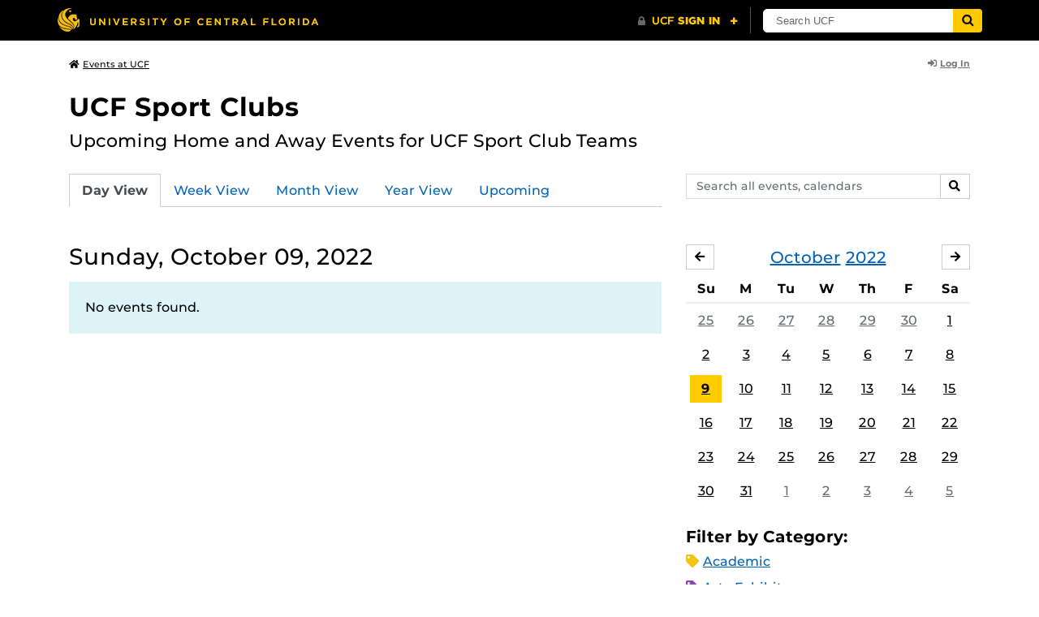

--- FILE ---
content_type: text/html; charset=UTF-8
request_url: https://events.ucf.edu/calendar/5445/ucf-sport-clubs/2022/10/9/
body_size: 29648
content:
<!DOCTYPE html>
<html lang="en-US"> <head> <title>UCF Sport Clubs | University of Central Florida Events | Sunday, October 09, 2022</title> <meta content="IE=edge,chrome=1" http-equiv="X-UA-Compatible" /> <meta charset="utf-8"> <meta name="viewport" content="width=device-width, initial-scale=1"> <meta name="description" content="Upcoming Home and Away Events for UCF Sport Club Teams | UCF Sport Clubs at the University of Central Florida | UCF Events"> <meta name="application-name" content="UCF Events"> <meta name="geo.region" content="US-FL" /> <meta name="geo.placename" content="Orlando" /> <meta name="geo.position" content="28.602428;-81.20006" /> <meta name="ICBM" content="28.602428, -81.20006" /> <meta name="date" content="2026-01-16T02:50:19.118805" schema="W3CDTF"> <meta name="search_date" content="2026-01-16T02:50:19.118826" schema="W3CDTF"> <meta name="og:title" content="UCF Sport Clubs | UCF Events | Sunday, October 09, 2022"> <meta name="og:type" content="website"> <meta name="og:url" content="https://events.ucf.edu/calendar/5445/ucf-sport-clubs/2022/10/9/"> <meta name="og:site_name" content="UCF Events"> <meta name="og:description" content="Upcoming Home and Away Events for UCF Sport Club Teams | UCF Sport Clubs at the University of Central Florida | UCF Events"> <link rel="alternate" type="application/rss+xml" title="RSS Feed" href="https://events.ucf.edu/calendar/5445/ucf-sport-clubs/2022/10/9/feed.rss" />
<link rel="alternate" type="application/json" title="JSON Feed" href="https://events.ucf.edu/calendar/5445/ucf-sport-clubs/2022/10/9/feed.json" />
<link rel="alternate" type="application/xml" title="XML Feed" href="https://events.ucf.edu/calendar/5445/ucf-sport-clubs/2022/10/9/feed.xml" />
<link rel="alternate" type="text/calendar" title="ICS Feed" href="https://events.ucf.edu/calendar/5445/ucf-sport-clubs/2022/10/9/feed.ics" /> <meta name="google-site-verification" content="8hYa3fslnyoRE8vg6COo48-GCMdi5Kd-1qFpQTTXSIw" /> <script> var HTTPHOST = 'events.ucf.edu'; var EARLIEST_VALID_DATE = '01/01/2009'; var LATEST_VALID_DATE = '12/31/2028'; </script> <!-- Google tag (gtag.js) --> <script async src="https://www.googletagmanager.com/gtag/js?id=G-YJ2LQ7CMQX"></script> <script> window.dataLayer = window.dataLayer || []; function gtag(){dataLayer.push(arguments);} gtag('js', new Date()); gtag('config', 'G-EXRB0BS0QE'); </script> <link rel="canonical" href="https://events.ucf.edu/calendar/5445/ucf-sport-clubs/2022/10/9/" /> <link rel="shortcut icon" href="/events/static/img/favicon.ico?v=v2.6.4" /> <link href="/events/static/css/style.min.css?v=v2.6.4" rel="stylesheet" media="all" /> <style type="text/css"> ul.event-list li.academic { border-left-color: #f1c40f; } .event-meta-category.academic span, .category-text.academic, .category-text.academic i { color: #f1c40f; } .category-label.academic { background-color: #f1c40f; } ul.event-list li.arts-exhibit { border-left-color: #8e44ad; } .event-meta-category.arts-exhibit span, .category-text.arts-exhibit, .category-text.arts-exhibit i { color: #8e44ad; } .category-label.arts-exhibit { background-color: #8e44ad; } ul.event-list li.careerjobs { border-left-color: #996600; } .event-meta-category.careerjobs span, .category-text.careerjobs, .category-text.careerjobs i { color: #996600; } .category-label.careerjobs { background-color: #996600; } ul.event-list li.concertperformance { border-left-color: #660066; } .event-meta-category.concertperformance span, .category-text.concertperformance, .category-text.concertperformance i { color: #660066; } .category-label.concertperformance { background-color: #660066; } ul.event-list li.entertainment { border-left-color: #d35400; } .event-meta-category.entertainment span, .category-text.entertainment, .category-text.entertainment i { color: #d35400; } .category-label.entertainment { background-color: #d35400; } ul.event-list li.health-well-being { border-left-color: #006600; } .event-meta-category.health-well-being span, .category-text.health-well-being, .category-text.health-well-being i { color: #006600; } .category-label.health-well-being { background-color: #006600; } ul.event-list li.holiday { border-left-color: #bdc3c7; } .event-meta-category.holiday span, .category-text.holiday, .category-text.holiday i { color: #bdc3c7; } .category-label.holiday { background-color: #bdc3c7; } ul.event-list li.meeting { border-left-color: #555555; } .event-meta-category.meeting span, .category-text.meeting, .category-text.meeting i { color: #555555; } .category-label.meeting { background-color: #555555; } ul.event-list li.open-forum { border-left-color: #CC9900; } .event-meta-category.open-forum span, .category-text.open-forum, .category-text.open-forum i { color: #CC9900; } .category-label.open-forum { background-color: #CC9900; } ul.event-list li.recreation-exercise { border-left-color: #2EB82E; } .event-meta-category.recreation-exercise span, .category-text.recreation-exercise, .category-text.recreation-exercise i { color: #2EB82E; } .category-label.recreation-exercise { background-color: #2EB82E; } ul.event-list li.servicevolunteer { border-left-color: #006666; } .event-meta-category.servicevolunteer span, .category-text.servicevolunteer, .category-text.servicevolunteer i { color: #006666; } .category-label.servicevolunteer { background-color: #006666; } ul.event-list li.social-event { border-left-color: #FF9933; } .event-meta-category.social-event span, .category-text.social-event, .category-text.social-event i { color: #FF9933; } .category-label.social-event { background-color: #FF9933; } ul.event-list li.speakerlectureseminar { border-left-color: #000077; } .event-meta-category.speakerlectureseminar span, .category-text.speakerlectureseminar, .category-text.speakerlectureseminar i { color: #000077; } .category-label.speakerlectureseminar { background-color: #000077; } ul.event-list li.sports { border-left-color: #000000; } .event-meta-category.sports span, .category-text.sports, .category-text.sports i { color: #000000; } .category-label.sports { background-color: #000000; } ul.event-list li.thesis-and-dissertation { border-left-color: #5da9c9; } .event-meta-category.thesis-and-dissertation span, .category-text.thesis-and-dissertation, .category-text.thesis-and-dissertation i { color: #5da9c9; } .category-label.thesis-and-dissertation { background-color: #5da9c9; } ul.event-list li.touropen-houseinformation-session { border-left-color: #1abc9c; } .event-meta-category.touropen-houseinformation-session span, .category-text.touropen-houseinformation-session, .category-text.touropen-houseinformation-session i { color: #1abc9c; } .category-label.touropen-houseinformation-session { background-color: #1abc9c; } ul.event-list li.uncategorizedother { border-left-color: #B80000; } .event-meta-category.uncategorizedother span, .category-text.uncategorizedother, .category-text.uncategorizedother i { color: #B80000; } .category-label.uncategorizedother { background-color: #B80000; } ul.event-list li.workshopconference { border-left-color: #663300; } .event-meta-category.workshopconference span, .category-text.workshopconference, .category-text.workshopconference i { color: #663300; } .category-label.workshopconference { background-color: #663300; } </style> </head> <div id="ucfhb" style="min-height: 50px; background-color: #000;"></div> <body>  
<header class="container my-3 mb-md-2"> <div class="row"> <div class="col"> <a href="/" class="small text-secondary"> <span class="fa fa-home pr-1" aria-hidden="true"></span>Events at UCF </a> </div> 
<div class="col-4"> <div class="login d-flex align-items-center justify-content-end h-100"> <a class="small font-weight-bold text-default-aw" href="/manager/"> <span class="fa fa-sign-in-alt pr-1" aria-hidden="true"></span>Log In </a> </div>
</div>  </div>
</header>
 <!-- Content --> <section id="calendar-base" class="container mt-4 "> <div class="row" id="page-title-wrap"> <div class="col"> <h1 class="h2 mb-2"> <a class="text-secondary text-decoration-none" href="/calendar/5445/ucf-sport-clubs/">UCF Sport Clubs</a> </h1> </div> <div class="col-lg-4 edit-options d-none mb-3 mb-lg-0 text-lg-right"> <div class="dropdown d-inline-block mr-3" id="edit-calendar-manage"> <a class="dropdown-toggle small font-weight-bold text-default-aw" href="/manager/calendar/5445" role="button" id="manageDropDown" data-toggle="dropdown" aria-haspopup="true" aria-expanded="false"> <span class="fa fa-pencil-alt pr-1" aria-hidden="true"></span>Manage </a> <div class="dropdown-menu" aria-labelledby="manageDropDown"> <div class="dropdown-header font-weight-bold text-uppercase">Edit Events</div> <a class="dropdown-item" href="/manager/calendar/5445"> <span class="fa fa-tachometer-alt fa-fw mr-1" aria-hidden="true"></span>Manager View </a> <div class="dropdown-divider"></div> <div class="dropdown-header font-weight-bold text-uppercase">Edit Calendar</div> <a class="dropdown-item" href="/manager/calendar/5445/update/users"> <span class="fa fa-users fa-fw mr-1" aria-hidden="true"></span>Users &amp; Permissions </a> <a class="dropdown-item" href="/manager/calendar/5445/update"> <span class="fa fa-info-circle fa-fw mr-1" aria-hidden="true"></span>Calendar Info </a> <a class="dropdown-item" href="/manager/calendar/5445/update/subscriptions"> <span class="fa fa-share fa-fw mr-1" aria-hidden="true"></span>Subscriptions </a> </div> </div> <a class="object-modify small font-weight-bold text-default-aw d-none" id="edit-calendar-subscribe" href="/manager/calendar/subscribe-to/5445"> <span class="fa fa-share pr-1" aria-hidden="true"></span>Subscribe to Calendar </a> </div> </div> <div class="row"> <div class="col-12"> <p class="lead mb-4"> Upcoming Home and Away Events for UCF Sport Club Teams </p> </div> </div> <div class="row mb-4"> <div class="col-sm-8 col-lg-4 flex-sm-last mb-3"> <form class="form-search" method="GET" action="/search/"> <div class="form-group d-flex"> <label class="sr-only" for="q">Search events, calendars</label> <input type="text" class="form-control form-control-sm search-query" id="q" name="q" placeholder="Search all events, calendars" /> <span class="input-group-btn"> <button type="submit" class="btn btn-default btn-sm"><span class="sr-only">Search</span><span class="fa fa-search" aria-hidden="true"></span></button> </span> </div>
</form> </div> <div class="col"> <ul class="nav nav-tabs hidden-md-down"> <li class="nav-item"> <a class="nav-link active" href="/calendar/5445/ucf-sport-clubs/">Day View</a> </li> <li class="nav-item"> <a class="nav-link" href="/calendar/5445/ucf-sport-clubs/this-week/">Week View</a> </li> <li class="nav-item"> <a class="nav-link" href="/calendar/5445/ucf-sport-clubs/this-month/">Month View</a> </li> <li class="nav-item"> <a class="nav-link" href="/calendar/5445/ucf-sport-clubs/this-year/">Year View</a> </li> <li class="nav-item"> <a class="nav-link" href="/calendar/5445/ucf-sport-clubs/upcoming/">Upcoming</a> </li> </ul> <div class="dropdown hidden-lg-up mb-3"> <button class="btn btn-default btn-sm dropdown-toggle" type="button" id="calendarViewsDropdownMenuButton" data-toggle="dropdown" aria-haspopup="true" aria-expanded="false"> View By... </button> <div class="dropdown-menu" aria-labelledby="calendarViewsDropdownMenuButton"> <a class="dropdown-item active" href="/calendar/5445/ucf-sport-clubs/">Day View</a> <a class="dropdown-item" href="/calendar/5445/ucf-sport-clubs/this-week/">Week View</a> <a class="dropdown-item" href="/calendar/5445/ucf-sport-clubs/this-month/">Month View</a> <a class="dropdown-item" href="/calendar/5445/ucf-sport-clubs/this-year/">Year View</a> <a class="dropdown-item" href="/calendar/5445/ucf-sport-clubs/upcoming/">Upcoming</a> </div> </div> </div>
</div> <div class="row"> <div class="col-lg-8" id="calendar-events-day"> <h2 class="h3 font-weight-normal mb-3">Sunday, October 09, 2022</h2> <div class="alert alert-info"> No events found. </div> </div> <aside class="col-lg-4" id="calendar-events-sidebar"> <div id="sidebar-minical" class="calendar-slider mb-4" data-calendar-slug="ucf-sport-clubs" data-view="frontend" data-year="2022" data-month="10"> <div class="pager row justify-content-between align-items-center mb-2 active"> <div class="item col-sm-auto col text-center"> <h3 class="h5 font-weight-normal mb-0"> <a href="https://events.ucf.edu/calendar/5445/ucf-sport-clubs/2022/10/">October</a> <a href="https://events.ucf.edu/calendar/5445/ucf-sport-clubs/2022/">2022</a> </h3> </div> <div class="col-sm-auto col text-left previous flex-first"> <a rel="nofollow" class="btn btn-default btn-sm left" data-ajax-link="/calendar-widget/frontend/calendar/5445/ucf-sport-clubs/small/2022/9/" href="https://events.ucf.edu/calendar/5445/ucf-sport-clubs/2022/9/"> <span class="fa fa-arrow-left" aria-hidden="true"></span><span class="sr-only">September</span> </a> </div> <div class="col-sm-auto col text-right next"> <a rel="nofollow" class="btn btn-default btn-sm right" data-ajax-link="/calendar-widget/frontend/calendar/5445/ucf-sport-clubs/small/2022/11/" href="https://events.ucf.edu/calendar/5445/ucf-sport-clubs/2022/11/"> <span class="fa fa-arrow-right" aria-hidden="true"></span><span class="sr-only">November</span> </a> </div> </div> <div class="item"> <table class="table table-sm"> <thead> <tr> <th class="text-center">Su</th> <th class="text-center">M</th> <th class="text-center">Tu</th> <th class="text-center">W</th> <th class="text-center">Th</th> <th class="text-center">F</th> <th class="text-center">Sa</th> </tr> </thead> <tbody class="text-center"> <tr class="week"> <td class="border-0 day"> <a class="d-block text-muted" href="https://events.ucf.edu/calendar/5445/ucf-sport-clubs/2022/9/25/"> 25 </a> </td> <td class="border-0 day"> <a class="d-block text-muted" href="https://events.ucf.edu/calendar/5445/ucf-sport-clubs/2022/9/26/"> 26 </a> </td> <td class="border-0 day"> <a class="d-block text-muted" href="https://events.ucf.edu/calendar/5445/ucf-sport-clubs/2022/9/27/"> 27 </a> </td> <td class="border-0 day"> <a class="d-block text-muted" href="https://events.ucf.edu/calendar/5445/ucf-sport-clubs/2022/9/28/"> 28 </a> </td> <td class="border-0 day"> <a class="d-block text-muted" href="https://events.ucf.edu/calendar/5445/ucf-sport-clubs/2022/9/29/"> 29 </a> </td> <td class="border-0 day"> <a class="d-block text-muted" href="https://events.ucf.edu/calendar/5445/ucf-sport-clubs/2022/9/30/"> 30 </a> </td> <td class="border-0 day"> <a class="d-block " href="https://events.ucf.edu/calendar/5445/ucf-sport-clubs/2022/10/1/"> 1 </a> </td> </tr> <tr class="week"> <td class="border-0 day"> <a class="d-block " href="https://events.ucf.edu/calendar/5445/ucf-sport-clubs/2022/10/2/"> 2 </a> </td> <td class="border-0 day"> <a class="d-block " href="https://events.ucf.edu/calendar/5445/ucf-sport-clubs/2022/10/3/"> 3 </a> </td> <td class="border-0 day"> <a class="d-block " href="https://events.ucf.edu/calendar/5445/ucf-sport-clubs/2022/10/4/"> 4 </a> </td> <td class="border-0 day"> <a class="d-block " href="https://events.ucf.edu/calendar/5445/ucf-sport-clubs/2022/10/5/"> 5 </a> </td> <td class="border-0 day"> <a class="d-block " href="https://events.ucf.edu/calendar/5445/ucf-sport-clubs/2022/10/6/"> 6 </a> </td> <td class="border-0 day"> <a class="d-block " href="https://events.ucf.edu/calendar/5445/ucf-sport-clubs/2022/10/7/"> 7 </a> </td> <td class="border-0 day"> <a class="d-block " href="https://events.ucf.edu/calendar/5445/ucf-sport-clubs/2022/10/8/"> 8 </a> </td> </tr> <tr class="week"> <td class="border-0 day active"> <a class="d-block " href="https://events.ucf.edu/calendar/5445/ucf-sport-clubs/2022/10/9/"> 9 </a> </td> <td class="border-0 day"> <a class="d-block " href="https://events.ucf.edu/calendar/5445/ucf-sport-clubs/2022/10/10/"> 10 </a> </td> <td class="border-0 day"> <a class="d-block " href="https://events.ucf.edu/calendar/5445/ucf-sport-clubs/2022/10/11/"> 11 </a> </td> <td class="border-0 day"> <a class="d-block " href="https://events.ucf.edu/calendar/5445/ucf-sport-clubs/2022/10/12/"> 12 </a> </td> <td class="border-0 day"> <a class="d-block " href="https://events.ucf.edu/calendar/5445/ucf-sport-clubs/2022/10/13/"> 13 </a> </td> <td class="border-0 day"> <a class="d-block " href="https://events.ucf.edu/calendar/5445/ucf-sport-clubs/2022/10/14/"> 14 </a> </td> <td class="border-0 day"> <a class="d-block " href="https://events.ucf.edu/calendar/5445/ucf-sport-clubs/2022/10/15/"> 15 </a> </td> </tr> <tr class="week"> <td class="border-0 day"> <a class="d-block " href="https://events.ucf.edu/calendar/5445/ucf-sport-clubs/2022/10/16/"> 16 </a> </td> <td class="border-0 day"> <a class="d-block " href="https://events.ucf.edu/calendar/5445/ucf-sport-clubs/2022/10/17/"> 17 </a> </td> <td class="border-0 day"> <a class="d-block " href="https://events.ucf.edu/calendar/5445/ucf-sport-clubs/2022/10/18/"> 18 </a> </td> <td class="border-0 day"> <a class="d-block " href="https://events.ucf.edu/calendar/5445/ucf-sport-clubs/2022/10/19/"> 19 </a> </td> <td class="border-0 day"> <a class="d-block " href="https://events.ucf.edu/calendar/5445/ucf-sport-clubs/2022/10/20/"> 20 </a> </td> <td class="border-0 day"> <a class="d-block " href="https://events.ucf.edu/calendar/5445/ucf-sport-clubs/2022/10/21/"> 21 </a> </td> <td class="border-0 day"> <a class="d-block " href="https://events.ucf.edu/calendar/5445/ucf-sport-clubs/2022/10/22/"> 22 </a> </td> </tr> <tr class="week"> <td class="border-0 day"> <a class="d-block " href="https://events.ucf.edu/calendar/5445/ucf-sport-clubs/2022/10/23/"> 23 </a> </td> <td class="border-0 day"> <a class="d-block " href="https://events.ucf.edu/calendar/5445/ucf-sport-clubs/2022/10/24/"> 24 </a> </td> <td class="border-0 day"> <a class="d-block " href="https://events.ucf.edu/calendar/5445/ucf-sport-clubs/2022/10/25/"> 25 </a> </td> <td class="border-0 day"> <a class="d-block " href="https://events.ucf.edu/calendar/5445/ucf-sport-clubs/2022/10/26/"> 26 </a> </td> <td class="border-0 day"> <a class="d-block " href="https://events.ucf.edu/calendar/5445/ucf-sport-clubs/2022/10/27/"> 27 </a> </td> <td class="border-0 day"> <a class="d-block " href="https://events.ucf.edu/calendar/5445/ucf-sport-clubs/2022/10/28/"> 28 </a> </td> <td class="border-0 day"> <a class="d-block " href="https://events.ucf.edu/calendar/5445/ucf-sport-clubs/2022/10/29/"> 29 </a> </td> </tr> <tr class="week"> <td class="border-0 day"> <a class="d-block " href="https://events.ucf.edu/calendar/5445/ucf-sport-clubs/2022/10/30/"> 30 </a> </td> <td class="border-0 day"> <a class="d-block " href="https://events.ucf.edu/calendar/5445/ucf-sport-clubs/2022/10/31/"> 31 </a> </td> <td class="border-0 day"> <a class="d-block text-muted" href="https://events.ucf.edu/calendar/5445/ucf-sport-clubs/2022/11/1/"> 1 </a> </td> <td class="border-0 day"> <a class="d-block text-muted" href="https://events.ucf.edu/calendar/5445/ucf-sport-clubs/2022/11/2/"> 2 </a> </td> <td class="border-0 day"> <a class="d-block text-muted" href="https://events.ucf.edu/calendar/5445/ucf-sport-clubs/2022/11/3/"> 3 </a> </td> <td class="border-0 day"> <a class="d-block text-muted" href="https://events.ucf.edu/calendar/5445/ucf-sport-clubs/2022/11/4/"> 4 </a> </td> <td class="border-0 day"> <a class="d-block text-muted" href="https://events.ucf.edu/calendar/5445/ucf-sport-clubs/2022/11/5/"> 5 </a> </td> </tr> </tbody> </table> </div> </div> <h3 class="h5">Filter by Category:</h3> <ul class="list-unstyled mb-4"> <li class="category-text academic mb-2"> <span class="fa fa-tag" aria-hidden="true"></span> <a href="/calendar/5445/ucf-sport-clubs/category/1/academic/">Academic</a>
 </li> <li class="category-text arts-exhibit mb-2"> <span class="fa fa-tag" aria-hidden="true"></span> <a href="/calendar/5445/ucf-sport-clubs/category/2/arts-exhibit/">Arts Exhibit</a>
 </li> <li class="category-text careerjobs mb-2"> <span class="fa fa-tag" aria-hidden="true"></span> <a href="/calendar/5445/ucf-sport-clubs/category/5/careerjobs/">Career/Jobs</a>
 </li> <li class="category-text concertperformance mb-2"> <span class="fa fa-tag" aria-hidden="true"></span> <a href="/calendar/5445/ucf-sport-clubs/category/18/concertperformance/">Concert/Performance</a>
 </li> <li class="category-text entertainment mb-2"> <span class="fa fa-tag" aria-hidden="true"></span> <a href="/calendar/5445/ucf-sport-clubs/category/13/entertainment/">Entertainment</a>
 </li> <li class="category-text health-well-being mb-2"> <span class="fa fa-tag" aria-hidden="true"></span> <a href="/calendar/5445/ucf-sport-clubs/category/30/health-well-being/">Health &amp; Well-being</a>
 </li> <li class="category-text holiday mb-2"> <span class="fa fa-tag" aria-hidden="true"></span> <a href="/calendar/5445/ucf-sport-clubs/category/14/holiday/">Holiday</a>
 </li> <li class="category-text meeting mb-2"> <span class="fa fa-tag" aria-hidden="true"></span> <a href="/calendar/5445/ucf-sport-clubs/category/16/meeting/">Meeting</a>
 </li> <li class="category-text open-forum mb-2"> <span class="fa fa-tag" aria-hidden="true"></span> <a href="/calendar/5445/ucf-sport-clubs/category/32/open-forum/">Open Forum</a>
 </li> <li class="category-text recreation-exercise mb-2"> <span class="fa fa-tag" aria-hidden="true"></span> <a href="/calendar/5445/ucf-sport-clubs/category/31/recreation-exercise/">Recreation &amp; Exercise</a>
 </li> <li class="category-text servicevolunteer mb-2"> <span class="fa fa-tag" aria-hidden="true"></span> <a href="/calendar/5445/ucf-sport-clubs/category/24/servicevolunteer/">Service/Volunteer</a>
 </li> <li class="category-text social-event mb-2"> <span class="fa fa-tag" aria-hidden="true"></span> <a href="/calendar/5445/ucf-sport-clubs/category/25/social-event/">Social Event</a>
 </li> <li class="category-text speakerlectureseminar mb-2"> <span class="fa fa-tag" aria-hidden="true"></span> <a href="/calendar/5445/ucf-sport-clubs/category/23/speakerlectureseminar/">Speaker/Lecture/Seminar</a>
 </li> <li class="category-text sports mb-2"> <span class="fa fa-tag" aria-hidden="true"></span> <a href="/calendar/5445/ucf-sport-clubs/category/27/sports/">Sports</a>
 </li> <li class="category-text thesis-and-dissertation mb-2"> <span class="fa fa-tag" aria-hidden="true"></span> <a href="/calendar/5445/ucf-sport-clubs/category/33/thesis-and-dissertation/">Thesis and Dissertation</a>
 </li> <li class="category-text touropen-houseinformation-session mb-2"> <span class="fa fa-tag" aria-hidden="true"></span> <a href="/calendar/5445/ucf-sport-clubs/category/28/touropen-houseinformation-session/">Tour/Open House/Information Session</a>
 </li> <li class="category-text uncategorizedother mb-2"> <span class="fa fa-tag" aria-hidden="true"></span> <a href="/calendar/5445/ucf-sport-clubs/category/21/uncategorizedother/">Uncategorized/Other</a>
 </li> <li class="category-text workshopconference mb-2"> <span class="fa fa-tag" aria-hidden="true"></span> <a href="/calendar/5445/ucf-sport-clubs/category/29/workshopconference/">Workshop/Conference</a>
 </li> </ul> <div class="d-flex align-items-center"> <h3 class="h5 mb-0 mr-2">Feeds:</h3> <div class="feeds-list d-flex"> <a href="https://events.ucf.edu/calendar/5445/ucf-sport-clubs/2022/10/9/feed.ics" class="ical" data-toggle="tooltip" data-placement="bottom" title="Apple iCal Feed (ICS)"> Apple iCal Feed (ICS) </a> <a href="https://events.ucf.edu/calendar/5445/ucf-sport-clubs/2022/10/9/feed.ics" class="outlook" data-toggle="tooltip" data-placement="bottom" title="Microsoft Outlook Feed (ICS)"> Microsoft Outlook Feed (ICS) </a> <a href="https://events.ucf.edu/calendar/5445/ucf-sport-clubs/2022/10/9/feed.rss" class="rss" data-toggle="tooltip" data-placement="bottom" title="RSS Feed"> RSS Feed </a> <a href="https://events.ucf.edu/calendar/5445/ucf-sport-clubs/2022/10/9/feed.xml" class="xml" data-toggle="tooltip" data-placement="bottom" title="XML Feed"> XML Feed </a> <a href="https://events.ucf.edu/calendar/5445/ucf-sport-clubs/2022/10/9/feed.json" class="json" data-toggle="tooltip" data-placement="bottom" title="JSON Feed"> JSON Feed </a>
</div> </div> </aside>
</div> </section> <!-- Generic Modal for Object Modification --> <div class="modal fade" id="object-modify-modal" tabindex="-1" role="dialog" aria-labelledby="object-modify-modal-label" aria-hidden="true"> <div class="modal-dialog"> <div class="modal-content"> <div class="modal-header"> <h2 class="modal-title h4" id="object-modify-modal-label"></h2> <button type="button" class="close" data-dismiss="modal" aria-label="Close"> <span class="fa fa-times" aria-hidden="true"></span> </button> </div> <form action="" method="post" id="object-modify"> <div class="modal-body"> </div> <div class="modal-footer"> </div> </form> </div> </div> </div> <footer class="container mb-4"> <hr class="mt-4 mt-md-5 mb-4"> <div class="row"> <div class="col-md-8 mb-3 mb-md-0"> &copy; University of Central Florida </div> <div class="col-md-4"> <ul class="nav flex-column"> <li class="nav-item"> <a class="nav-link" target="_blank" href="https://www.ucf.edu/announcements/">UCF Announcements</a> </li> <li class="nav-item"> <a class="nav-link" href="/help/">Help &amp; Documentation</a> </li> <li class="nav-item"> <a class="nav-link" href="mailto:webcom@ucf.edu">Contact</a> </li> </ul> </div> </div> </footer> <script src="https://code.jquery.com/jquery-3.5.1.min.js" integrity="sha256-9/aliU8dGd2tb6OSsuzixeV4y/faTqgFtohetphbbj0=" crossorigin="anonymous"></script> <script src="https://cdnjs.cloudflare.com/ajax/libs/tether/1.4.3/js/tether.min.js" integrity="sha256-mIiWebTG82x+OcV3vUA49ffGDIAJ53uC9jflw5/+REs=" crossorigin="anonymous"></script> <script src="/events/static/js/script.min.js?v=v2.6.4" type="text/javascript" charset="utf-8"></script> <script type="text/javascript" id="ucfhb-script" src="//universityheader.ucf.edu/bar/js/university-header.js?use-1200-breakpoint=1" async></script> <script src="/events/static/js/script-frontend.min.js?v=v2.6.4" type="text/javascript" charset="utf-8"></script> <script type="text/javascript" charset="utf-8">
var user_editable_calendars = [
];
var is_superuser = parseInt(0); // Show Manage Calendar button only for admins, owners or superusers
if ( (user_editable_calendars.length && user_editable_calendars.indexOf(5445) > -1) || is_superuser == 1
) { $('#page-title-wrap .edit-options').removeClass('d-none'); $('#edit-calendar-manage').removeClass('d-none');
} // Show subscription button if user is viewing a calendar they don't have edit access to,
// or if the user has at least 2 editable calendars
if ( (user_editable_calendars.length > 0 && user_editable_calendars.indexOf(5445) == -1) || (user_editable_calendars.length > 1)
) { $('#page-title-wrap .edit-options').removeClass('d-none'); $('#edit-calendar-subscribe').removeClass('d-none');
}
</script> </body>
</html>
